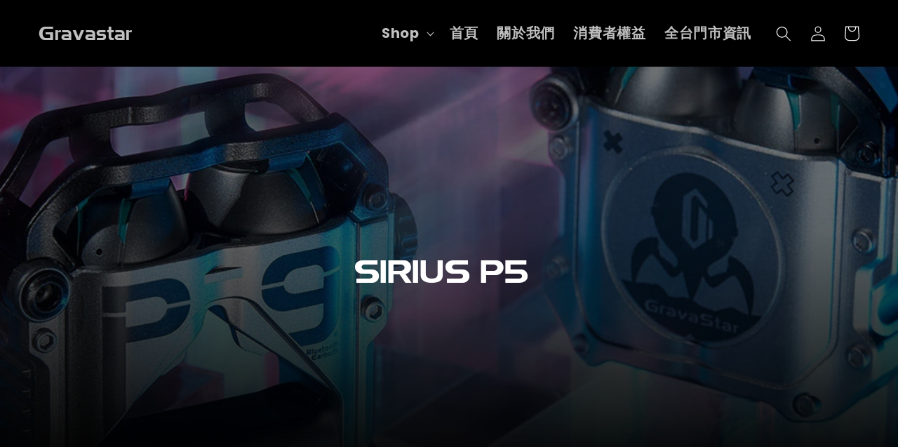

--- FILE ---
content_type: text/css
request_url: https://gravastar.com.tw/cdn/shop/t/3/assets/component-menu-drawer.css?v=54102347500171837411667286229
body_size: 655
content:
.header__icon--menu{position:initial}.js menu-drawer>details>summary:before,.js menu-drawer>details[open]:not(.menu-opening)>summary:before{content:"";position:absolute;cursor:default;width:100%;height:calc(100vh - 100%);height:calc(var(--viewport-height, 100vh) - (var(--header-bottom-position, 100%)));top:100%;left:0;background:rgba(var(--color-foreground),.5);opacity:0;visibility:hidden;z-index:2;transition:opacity 0s,visibility 0s}menu-drawer>details[open]>summary:before{visibility:visible;opacity:1;transition:opacity var(--duration-default) ease,visibility var(--duration-default) ease}.menu-drawer{position:absolute;transform:translate(-100%);visibility:hidden;z-index:3;left:0;top:100%;width:calc(100vw - 4rem);padding:0;border-width:0 var(--drawer-border-width) 0 0;background-color:rgb(var(--color-background));overflow-x:hidden;border-style:solid;border-color:rgba(var(--color-foreground),var(--drawer-border-opacity));filter:drop-shadow(var(--drawer-shadow-horizontal-offset) var(--drawer-shadow-vertical-offset) var(--drawer-shadow-blur-radius) rgba(var(--color-shadow),var(--drawer-shadow-opacity)))}.js .menu-drawer{height:calc(100vh - 100%);height:calc(var(--viewport-height, 100vh) - (var(--header-bottom-position, 100%)))}.js details[open]>.menu-drawer,.js details[open]>.menu-drawer__submenu{transition:transform var(--duration-default) ease,visibility var(--duration-default) ease}.no-js details[open]>.menu-drawer,.js details[open].menu-opening>.menu-drawer,details[open].menu-opening>.menu-drawer__submenu{transform:translate(0);visibility:visible}.js .menu-drawer__navigation .submenu-open{visibility:hidden}@media screen and (min-width: 750px){.menu-drawer{width:40rem}.no-js .menu-drawer{height:auto}}.menu-drawer__inner-container{position:relative;height:100%}.menu-drawer__navigation-container{grid-template-rows:1fr auto;align-content:space-between;overflow-y:auto;height:100%}.menu-drawer__navigation{max-width:100%;padding:5.6rem 0}.menu-drawer__inner-submenu{height:100%;overflow-x:hidden;overflow-y:auto}.no-js .menu-drawer__navigation{padding:0}.no-js .menu-drawer__navigation>ul>li{border-bottom:.1rem solid rgba(var(--color-foreground),.04)}.no-js .menu-drawer__submenu ul>li{border-top:.1rem solid rgba(var(--color-foreground),.04)}.js .menu-drawer__menu{margin-bottom:2rem}.js .menu-drawer__menu li{margin-bottom:.2rem}.menu-drawer .drawer-block a{color:#fff;text-decoration:none}.menu-drawer .drawer-block{padding:0rem 2rem;background:#1a1a1a;border-radius:.5rem;margin-bottom:1.5rem}.menu-drawer .drawer-block img{max-width:100%;border-radius:4px;margin-bottom:2rem}.menu-drawer__menu-item{padding:0rem;text-decoration:none;font-size:1.6rem}.menu-drawer__menu-item h2{margin:2rem 0}.menu-drawer__menu-item h2:hover{text-decoration:underline}.menu-drawer__menu-item h3{margin:0rem 0 1rem}.menu-drawer__menu-item h3:hover{text-decoration:underline}.no-js .menu-drawer__menu-item{font-size:1.6rem}.no-js .menu-drawer__submenu .menu-drawer__menu-item{padding:1.2rem 5.2rem 1.2rem 6rem}.no-js .menu-drawer__submenu .menu-drawer__submenu .menu-drawer__menu-item{padding-left:9rem}.menu-drawer summary.menu-drawer__menu-item{padding-right:5.2rem}.no-js .menu-drawer__menu-item .icon-caret{right:3rem}.menu-drawer__menu-item--active,.menu-drawer__menu-item:focus,.menu-drawer__close-button:focus,.menu-drawer__menu-item:hover,.menu-drawer__close-button:hover{color:rgb(var(--color-foreground))}.js .menu-drawer__menu-item .icon-caret,.no-js .menu-drawer .icon-arrow{display:none}.menu-drawer__menu-item>.icon-arrow{position:absolute;right:2.5rem;top:50%;transform:translateY(-50%)}.js .menu-drawer__submenu{position:absolute;top:0;width:100%;bottom:0;left:0;background-color:rgb(var(--color-background));border-left:.1rem solid rgba(var(--color-foreground),.2);z-index:1;transform:translate(100%);visibility:hidden}.js .menu-drawer__submenu .menu-drawer__submenu{overflow-y:auto}.menu-drawer__close-button{margin-top:1.5rem;padding:1.2rem 2.6rem;text-decoration:none;display:flex;align-items:center;font-size:1.4rem;width:100%;background-color:transparent;font-family:var(--font-body-family);font-style:var(--font-body-style);text-align:left}.no-js .menu-drawer__close-button{display:none}.menu-drawer__close-button .icon-arrow{transform:rotate(180deg);margin-right:1rem}.menu-drawer__utility-links{padding:2rem}.menu-drawer__account{display:inline-flex;align-items:center;text-decoration:none;margin-left:-1.2rem;font-size:1.4rem;color:rgb(var(--color-foreground))}.menu-drawer__account .icon-account{height:2rem;width:2rem;margin-right:1rem}.menu-drawer__account:hover .icon-account{transform:scale(1.07)}.menu-drawer .list-social{justify-content:flex-start;margin-left:-1.25rem;margin-top:2rem}.menu-drawer .list-social:empty{display:none}.menu-drawer .list-social__link{padding:1.3rem 1.25rem}.menu-drawer .Accordion{margin-top:0;margin-bottom:0;padding-left:0;list-style:none;padding:2rem}.menu-drawer .Accordion+.menu-drawer .Accordion{margin-top:1em}.menu-drawer .Accordion input[type=radio],.menu-drawer .Accordion input[type=checkbox]{display:none}.menu-drawer .Accordion input:checked+.Accordion-subElements>.Accordion-subElement{height:auto}.menu-drawer .Accordion-item{background:#1a1a1a;border-radius:.5rem;margin-bottom:1.5rem}.menu-drawer .Accordion-item label{display:block;padding:.5rem 3rem;color:;font-weight:700;cursor:pointer}.menu-drawer .Accordion-subElements{padding-left:0}.menu-drawer .Accordion-subElement{height:0;font-size:.9em;line-height:2;color:#555;overflow:hidden}.menu-drawer .Accordion-subElement a{display:block;color:inherit;text-decoration:none}.secondary-mobile-menu{margin:0;padding:0}.secondary-mobile-menu li{width:100%;list-style:none}.secondary-mobile-menu a{text-decoration:none;color:#fff;background:#1a1a1a;border-radius:.5rem;margin-bottom:1.5rem;width:100%;display:block;text-transform:uppercase;padding:1.5rem 2rem}
/*# sourceMappingURL=/cdn/shop/t/3/assets/component-menu-drawer.css.map?v=54102347500171837411667286229 */


--- FILE ---
content_type: application/javascript; charset=utf-8
request_url: https://pixee.gropulse.com/get_script?shop=gravastartw.myshopify.com
body_size: -134
content:

  (function(){
    if (location.pathname.includes('/thank_you') || location.pathname.includes('/thank-you')) {
      var script = document.createElement("script");
      script.type = "text/javascript";
      script.src = "https://pixee.gropulse.com/get_purchase_page_script?shop=gravastartw.myshopify.com";
      document.getElementsByTagName("head")[0].appendChild(script);
    }
  })();
  

--- FILE ---
content_type: application/javascript; charset=utf-8
request_url: https://analyzely.gropulse.com/get_script?shop=gravastartw.myshopify.com
body_size: 220
content:

  (function(){
    if (location.pathname.includes('/thank_you') || location.pathname.includes('/thank-you')) {
      var script = document.createElement("script");
      script.type = "text/javascript";
      script.src = "https://analyzely.gropulse.com/get_purchase_page_script?shop=gravastartw.myshopify.com";
      document.getElementsByTagName("head")[0].appendChild(script);
    }
  })();
  